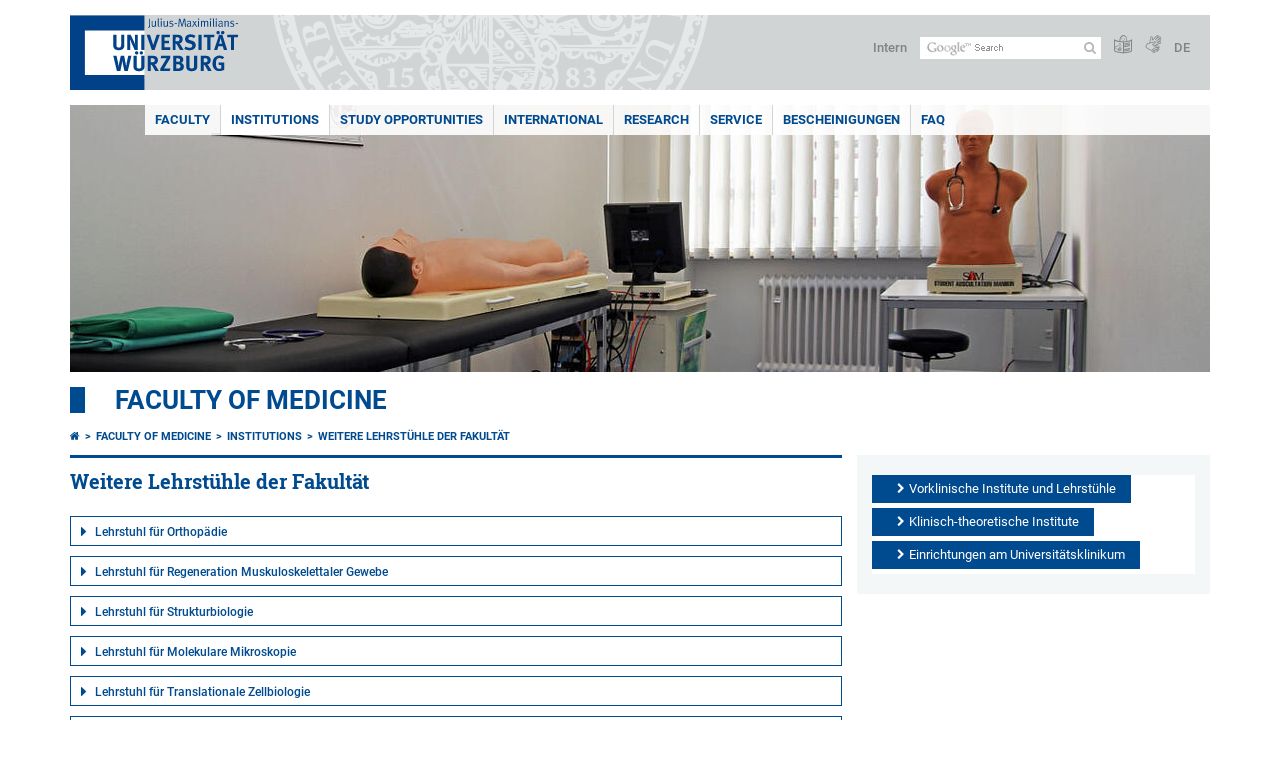

--- FILE ---
content_type: text/html; charset=utf-8
request_url: https://www.med.uni-wuerzburg.de/en/einrichtungen/weitere-lehrstuehle-der-fakultaet/
body_size: 13276
content:
<!DOCTYPE html>
<html dir="ltr" lang="en">
<head>

<meta charset="utf-8">
<!-- 
	This website is powered by TYPO3 - inspiring people to share!
	TYPO3 is a free open source Content Management Framework initially created by Kasper Skaarhoj and licensed under GNU/GPL.
	TYPO3 is copyright 1998-2026 of Kasper Skaarhoj. Extensions are copyright of their respective owners.
	Information and contribution at https://typo3.org/
-->



<title>Weitere Lehrstühle der Fakultät - Faculty of Medicine</title>
<meta http-equiv="x-ua-compatible" content="IE=edge" />
<meta name="generator" content="TYPO3 CMS" />
<meta name="viewport" content="width=device-width, initial-scale=1.0" />
<meta name="twitter:card" content="summary" />
<meta name="date" content="2025-07-28" />


<link rel="stylesheet" href="/typo3temp/assets/compressed/merged-4b37a4b28e2011f9d17d18f413625de8-a90861707536465aaacbf512ee3ae60e.css.gzip?1765952950" media="all">
<link rel="stylesheet" href="/typo3temp/assets/compressed/merged-bd468f30b20fb3c6f9b7630b03866698-2c918c4544e4cf419b5aec44df6138a5.css.gzip?1701247136" media="screen">
<link rel="stylesheet" href="/typo3temp/assets/compressed/merged-21d7f4fc9e3c117c006b7a474b70d346-67702bc64d7a3ad4028482a349dab7c5.css.gzip?1701247136" media="print">



<script src="/typo3temp/assets/compressed/merged-cbc3b9cee04d0b5ce1db5b83afe78ea0-0d2b905a0f6ee977d2e028a16261b062.js.gzip?1701247136"></script>


<link rel="apple-touch-icon" sizes="180x180" href="/typo3conf/ext/uw_sitepackage/Resources/Public/Images/Favicons/apple-touch-icon.png">
        <link rel="icon" type="image/png" sizes="32x32" href="/typo3conf/ext/uw_sitepackage/Resources/Public/Images/Favicons/favicon-32x32.png">
        <link rel="icon" type="image/png" sizes="16x16" href="/typo3conf/ext/uw_sitepackage/Resources/Public/Images/Favicons/favicon-16x16.png">
        <link rel="manifest" href="/typo3conf/ext/uw_sitepackage/Resources/Public/Images/Favicons/manifest.json">
        <link rel="mask-icon" href="/typo3conf/ext/uw_sitepackage/Resources/Public/Images/Favicons/safari-pinned-tab.svg" color="#2b5797">
        <meta name="theme-color" content="#ffffff"><link rel="alternate" type="application/rss+xml" title="RSS-Feed Universität Würzburg: Neuigkeiten" href="https://www.uni-wuerzburg.de/index.php?id=1334&type=100" /><link rel="alternate" type="application/rss+xml" title="RSS-Feed Universität Würzburg: Aktuelle Veranstaltungen" href="https://www.uni-wuerzburg.de/index.php?id=197207&type=151" /><style>
    #mobile-mega-navigation {
        display: none;
    }

    #mobile-mega-navigation.mm-opened {
        display: inherit;
    }
</style>
<!-- Matomo Tracking -->
<script type="text/javascript">
    $.ajax({
        data: {
            "module": "API",
            "method": "UniWueTracking.getTrackingScript",
            "location": window.location.href
        },
        url: "https://webstats.uni-wuerzburg.de",
        dataType: "html",
        success: function(script) {
            $('body').append(script);
        } 
    });
</script>
<!-- End Matomo Tracking -->
<!-- Matomo Tag Manager -->
<script>
  var _mtm = window._mtm = window._mtm || [];
  _mtm.push({'mtm.startTime': (new Date().getTime()), 'event': 'mtm.Start'});
  (function() {
    var d=document, g=d.createElement('script'), s=d.getElementsByTagName('script')[0];
    g.async=true; g.src='https://webstats.uni-wuerzburg.de/js/container_81AEXS1l.js'; s.parentNode.insertBefore(g,s);
  })();
</script>
<!-- End Matomo Tag Manager -->
<link rel="canonical" href="https://www.med.uni-wuerzburg.de/en/einrichtungen/weitere-lehrstuehle-der-fakultaet/"/>
</head>
<body>
<nav role="presentation" aria-hidden="true" id="mobile-mega-navigation">
    <ul class="first-level"><li><a href="/en/faculty/" title="Faculty">Faculty</a><ul class="second-level"><li><a href="/en/faculty/organisation/" title="Organisation">Organisation</a><ul class="third-level"><li><a href="/en/faculty/organisation/faculty-board/" title="Faculty Board">Faculty Board</a></li><li><a href="/en/faculty/organisation/the-deans-office-faculty-of-medicine/" title="The Dean&#039;s Office, Faculty of Medicine">The Dean's Office, Faculty of Medicine</a></li><li><a href="/en/faculty/organisation/office-of-the-dean-of-studies/" title="Office of the Dean of Studies">Office of the Dean of Studies</a></li><li><a href="/en/faculty/organisation/offices-and-committees/" title="Offices and Committees">Offices and Committees</a><ul class="fourth-level"><li><a href="/en/faculty/organisation/offices-and-committees/faculty-council/" title="Faculty Council">Faculty Council</a></li><li><a href="/en/faculty/organisation/offices-and-committees/commissions/" title="Commissions">Commissions</a></li><li><a href="/en/fakultaet/organisation/aemter-und-gremien/studiengangsverantwortliche/" title="Studiengangsverantwortliche">Studiengangsverantwortliche</a></li><li><a href="/en/faculty/organisation/offices-and-committees/delegates/" title="Delegates">Delegates</a></li></ul></li></ul></li><li><a href="/en/fakultaet/promotion/" title="Promotion">Promotion</a><ul class="third-level"><li><a href="/en/fakultaet/promotion/formulare/" title="Formulare">Formulare</a></li><li><a href="/en/fakultaet/promotion/informationen-zur-ausschreibung-einer-promotionsarbeit/" title="Informationen zur Ausschreibung einer Promotionsarbeit">Informationen zur Ausschreibung einer Promotionsarbeit</a></li><li><a href="/en/fakultaet/promotion/aktuelle-ausschreibungen-promotionsarbeiten/" title="Aktuelle Ausschreibungen Promotionsarbeiten">Aktuelle Ausschreibungen Promotionsarbeiten</a></li></ul></li><li><a href="/en/fakultaet/berufungsverfahren/" title="Berufungsverfahren">Berufungsverfahren</a></li><li><a href="/en/fakultaet/habilitationen-apl-professuren/" title="Habilitationen, apl.-Professuren">Habilitationen, apl.-Professuren</a></li><li><a href="/en/fakultaet/seniorprofessuren/" title="Seniorprofessuren">Seniorprofessuren</a></li><li><a href="/en/faculty/careers/" title="Careers">Careers</a><ul class="third-level"><li><a href="/en/fakultaet/karriere/mentoring-med/" title="MENTORING med">MENTORING med</a><ul class="fourth-level"><li><a href="/en/fakultaet/karriere/mentoring-med/mentoring-med-one-to-one/" title="MENTORING med ONE to ONE">MENTORING med ONE to ONE</a></li><li><a href="/en/fakultaet/karriere/mentoring-med/steuerungsgruppe-mentoring/" title="Steuerungsgruppe MENTORING">Steuerungsgruppe MENTORING</a></li><li><a href="/en/fakultaet/karriere/mentoring-med/projektverantwortung/" title="Projektverantwortung">Projektverantwortung</a></li><li><a href="/en/fakultaet/karriere/mentoring-med/kooperationen/" title="Kooperationen">Kooperationen</a></li><li><a href="/en/fakultaet/karriere/mentoring-med/aktuelles/" title="Aktuelles">Aktuelles</a></li><li><a href="/en/fakultaet/karriere/mentoring-med/habilitationsprogramm/" title="Habilitationsprogramm">Habilitationsprogramm</a></li><li><a href="/en/fakultaet/karriere/mentoring-med/auszeichnungen/" title="Auszeichnungen">Auszeichnungen</a></li></ul></li></ul></li><li><a href="/en/kenntnispruefung/" title="Kenntnisprüfung">Kenntnisprüfung</a></li><li><a href="/en/faculty/prizes-and-honours/" title="Prizes and honours">Prizes and honours</a></li><li><a href="/en/faculty/history/" title="History">History</a></li></ul></li><li><a href="/en/institutions/" title="Institutions">Institutions</a><ul class="second-level"><li><a href="/en/einrichtungen/vorklinische-institute-und-lehrstuehle/" title="Vorklinische Institute und Lehrstühle">Vorklinische Institute und Lehrstühle</a></li><li><a href="/en/einrichtungen/klinisch-theoretische-institute/" title="Klinisch-theoretische Institute">Klinisch-theoretische Institute</a></li><li class="Selected"><a href="/en/einrichtungen/weitere-lehrstuehle-der-fakultaet/" title="Weitere Lehrstühle der Fakultät">Weitere Lehrstühle der Fakultät</a></li><li><a href="/en/einrichtungen/einrichtungen-am-universitaetsklinikum/" title="Einrichtungen am Universitätsklinikum">Einrichtungen am Universitätsklinikum</a></li></ul></li><li><a href="/en/study-opportunities/" title="Study Opportunities">Study Opportunities</a><ul class="second-level"><li><a href="/en/studium/zentrum-fuer-studiengangsmanagement-und-entwicklung-zsme/" title="Zentrum für Studiengangsmanagement und -entwicklung (ZSME)">Zentrum für Studiengangsmanagement und -entwicklung (ZSME)</a></li><li><a href="/en/studium/leitbild-lehre-der-medizinischen-fakultaet-wuerzburg/" title="Leitbild Lehre der Medizinischen Fakultät Würzburg">Leitbild Lehre</a></li><li><a href="/en/study-opportunities/news/" title="News">News</a></li><li><a href="/en/study-opportunities/human-medicine/" title="Human Medicine">Human Medicine</a><ul class="third-level"><li><a href="/en/studium/humanmedizin/nachruf/" title="Nachruf">Nachruf</a></li><li><a href="/en/studium/humanmedizin/studienzugang/" title="Studienzugang">Studienzugang</a></li><li><a href="/en/studium/humanmedizin/ihr-studienstart/" title="Ihr Studienstart">Ihr Studienstart</a><ul class="fourth-level"><li><a href="/en/studium/humanmedizin/ihr-studienstart/schnupperstudium/" title="Schnupperstudium">Schnupperstudium</a></li></ul></li><li><a href="/en/studium/humanmedizin/vorklinischer-abschnitt/" title="Vorklinischer Abschnitt">Vorklinischer Abschnitt</a></li><li><a href="/en/studium/humanmedizin/klinischer-abschnitt/" title="Klinischer Abschnitt">Klinischer Abschnitt</a></li><li><a href="/en/studium/humanmedizin/kursanmeldungen/" title="Kursanmeldungen">Kursanmeldungen</a><ul class="fourth-level"><li><a href="/en/studium/humanmedizin/kursanmeldungen/1-4-semester/" title="1. - 4. Semester">1. - 4. Semester</a></li><li><a href="/en/studium/humanmedizin/kursanmeldungen/5-9-semester/" title="5. - 9. Semester">5. - 9. Semester</a></li><li><a href="/en/studium/humanmedizin/kursanmeldungen/blockpraktikum-10-semester/" title="Blockpraktikum 10. Semester">Blockpraktikum 10. Semester</a></li></ul></li><li><a href="/en/studium/humanmedizin/praktisches-jahr/" title="Praktisches Jahr">Praktisches Jahr</a><ul class="fourth-level"><li><a href="/en/studium/humanmedizin/praktisches-jahr/unsere-lehrkrankenhaeuser/" title="Unsere Lehrkrankenhäuser">Unsere Lehrkrankenhäuser</a></li></ul></li><li><a href="/en/studium/humanmedizin/longitudinale-module/" title="Longitudinale Module">Longitudinale Module</a></li><li><a href="/en/studium/humanmedizin/elearning/" title="eLearning">eLearning</a><ul class="fourth-level"><li><a href="/en/studium/humanmedizin/elearning/vhb-kurse/" title="vhb-Kurse">vhb-Kurse</a></li></ul></li><li><a href="/en/studium/humanmedizin/verordnungen/" title="Verordnungen">Verordnungen</a></li><li><a href="/en/studium/humanmedizin/lehrkoordinatoren/" title="Lehrkoordinatoren">Lehrkoordinatoren</a></li><li><a href="/en/studium/humanmedizin/beratung/" title="Beratung">Beratung</a><ul class="fourth-level"><li><a href="/en/studium/humanmedizin/beratung/anlaufstellen-sexuelle-belaestigung/" title="Anlaufstellen sexuelle Belästigung">Anlaufstellen sexuelle Belästigung</a></li></ul></li><li><a href="/en/studium/humanmedizin/nach-dem-studium/" title="Nach dem Studium">Nach dem Studium</a></li></ul></li><li><a href="/en/studium/zahnmedizin/" title="Zahnmedizin">Zahnmedizin</a><ul class="third-level"><li><a href="/en/studium/zahnmedizin/struktur/" title="Struktur">Struktur</a><ul class="fourth-level"><li><a href="/en/studium/zahnmedizin/struktur/kontakt/" title="Kontakt">Kontakt</a></li><li><a href="/en/studium/zahnmedizin/struktur/einrichtungen/" title="Einrichtungen">Einrichtungen</a></li><li><a href="/en/studium/zahnmedizin/struktur/gremien/" title="Gremien">Gremien</a></li><li><a href="/en/studium/zahnmedizin/struktur/patienteninformation/" title="Patienteninformation">Patienteninformation</a></li></ul></li><li><a href="/en/studium/zahnmedizin/studium/" title="Studium">Studium</a><ul class="fourth-level"><li><a href="/en/studium/zahnmedizin/studium/studienzugang/" title="Studienzugang">Studienzugang</a></li><li><a href="/en/studium/zahnmedizin/studium/programm/" title="Programm">Programm</a></li><li><a href="/en/studium/zahnmedizin/studium/organisation/" title="Organisation">Organisation</a></li><li><a href="/en/studium/zahnmedizin/studium/beratung/" title="Beratung">Beratung</a></li></ul></li><li><a href="/en/studium/zahnmedizin/forschung/" title="Forschung">Forschung</a></li></ul></li><li><a href="/en/studium/hebammenwissenschaft/" title="Hebammenwissenschaft">Hebammenwissenschaft</a><ul class="third-level"><li><a href="/en/studium/hebammenwissenschaft/zukunft-hebamme/" title="Zukunft Hebamme">Zukunft Hebamme</a></li><li><a href="/en/studium/hebammenwissenschaft/der-weg-zum-studium/" title="Der Weg zum Studium">Der Weg zum Studium</a></li><li><a href="/en/studium/hebammenwissenschaft/das-studium/" title="Das Studium">Das Studium</a></li><li><a href="/en/studium/hebammenwissenschaft/qualifikationsziele/" title="Qualifikationsziele">Qualifikationsziele</a></li><li><a href="/en/studium/hebammenwissenschaft/kontakte/" title="Kontakte">Kontakte</a></li><li><a href="/en/studium/hebammenwissenschaft/events-news/" title="Events &amp; News">Events & News</a></li><li><a href="/en/studium/hebammenwissenschaft/2-bayerischer-kongress-der-hebammenwissenschaft/" title="2. Bayerischer Kongress der Hebammenwissenschaft">2. Bayerischer Kongress der Hebammenwissenschaft</a></li><li><a href="/en/studium/hebammenwissenschaft/forschung/" title="Forschung am Lehrstuhl für Maternale Gesundheit und Hebammenwissenschaft sowie der Frauenklinik / Kinderklinik am Universitätsklinikum Würzburg">Forschung am Lehrstuhl für Maternale Gesundheit und Hebammenwissenschaft sowie der Frauenklinik / Kinderklinik am Universitätsklinikum Würzburg</a></li></ul></li><li><a href="/en/pflegewissenschaft/" title="Pflegewissenschaft">Pflegewissenschaft</a></li><li><a href="https://www.uni-wuerzburg.de/rvz/rudolf-virchow-zentrum/nachwuchsfoerderung/studiengang-biomedizin/" title="Biomedizin">Biomedizin</a></li><li><a href="/en/studium/abschlussfeier-der-medizinischen-fakultaet/" title="Abschlussfeier der Medizinischen Fakultät">Abschlussfeier der Medizinischen Fakultät</a></li><li><a href="/en/studium/begleit-und-masterstudiengaenge/" title="Begleit- und Masterstudiengänge">Begleit- und Masterstudiengänge</a><ul class="third-level"><li><a href="/en/studium/begleit-und-masterstudiengaenge/klinische-forschung-und-epidemologie/" title="Klinische Forschung und Epidemologie">Klinische Forschung und Epidemologie</a></li><li><a href="/en/translneurosci/" title="Master Translational Neuroscience">Master Translational Neuroscience</a></li><li><a href="https://www.biozentrum.uni-wuerzburg.de/en/msc-biochemistry/" title="M.Sc Biochemie - Schwerpunkt &quot;Molecular Oncology&quot;">M.Sc Biochemie - Schwerpunkt "Molecular Oncology"</a></li></ul></li><li><a href="/en/studium/tmed/" title="Translational Medicine">Translational Medicine</a><ul class="third-level"><li><a href="/en/studium/tmed/studium/" title="Studium">Studium</a></li><li><a href="/en/studium/tmed/bewerbung/" title="Bewerbung">Bewerbung</a></li><li><a href="/en/studium/tmed/lehrveranstaltungen/" title="Lehrveranstaltungen">Lehrveranstaltungen</a></li><li><a href="/en/studium/tmed/winter-schools/" title="Winter Schools">Winter Schools</a></li><li><a href="/en/studium/tmed/team-und-gremien/" title="Team und Gremien">Team und Gremien</a></li></ul></li><li><a href="/en/studium/antraege-an-pruefungsausschuss/" title="Anträge an Prüfungsausschuss">Anträge an Prüfungsausschuss</a></li><li><a href="/en/studium/sp-programm/" title="Simulationspersonen- und Schauspielpatient:innen-Programm">Simulationspersonen- und Schauspielpatient:innen-Programm</a><ul class="third-level"><li><a href="/en/studium/sp-programm/einsatz-von-sps-im-studium/" title="Einsatz von SPs im Studium">Einsatz von SPs im Studium</a></li><li><a href="/en/studium/sp-programm/koordination-des-programms/" title="Koordination des Programms">Koordination des Programms</a></li><li><a href="/en/studium/sp-programm/kooperationen-und-aktivitaeten/" title="Kooperationen und Aktivitäten">Kooperationen und Aktivitäten</a></li><li><a href="/en/studium/sp-programm/wissenswertes/" title="Wissenswertes">Wissenswertes</a></li><li><a href="/en/studium/sp-programm/kontakt/" title="Kontakt">Kontakt</a></li></ul></li><li><a href="/en/studium/mentoren-und-tutorenprogramme/" title="Mentoren- und Tutorenprogramme">Mentoren- und Tutorenprogramme</a><ul class="third-level"><li><a href="/en/studium/mentoren-und-tutorenprogramme/mentoring-med-5plus1/" title="Mentoring MED 5Plus1">Mentoring MED 5Plus1</a></li></ul></li><li><a href="/en/studium/lehrevaluation/" title="Lehrevaluation">Lehrevaluation</a></li><li><a href="/en/studium/sonderlehrpreise-fuer-online-lehre/" title="Sonderlehrpreise für Online-Lehre">Sonderlehrpreise für Online-Lehre</a></li><li><a href="/en/studium/faculty-development-programm-lehre/" title="Faculty Development Programm Lehre">Faculty Development Programm Lehre</a></li><li><a href="/en/studium/zielkompetenzen/" title="Zielkompetenzen">Zielkompetenzen</a></li><li><a href="/en/studium/humanmedizin/beratung/anlaufstellen-sexuelle-belaestigung/" title="Anlaufstelle sexuelle Beleästigung">Anlaufstelle sexuelle Beleästigung</a></li></ul></li><li><a href="/en/international/" title="International">International</a><ul class="second-level"><li><a href="/en/international/contact/" title="Contact">Contact</a></li><li><a href="/en/international/latest-news/" title="Latest news">Latest news</a></li><li><a href="/en/international/erasmus-partner-universities-of-the-faculty/" title="ERASMUS partner universities of the Faculty">ERASMUS partner universities of the Faculty</a></li><li><a href="/en/international/partner-universities-of-the-faculty/" title="Partner universities of the Faculty">Partner universities of the Faculty</a><ul class="third-level"><li><a href="/en/international/partner-universities-of-the-faculty/brazil/" title="Brazil">Brazil</a></li><li><a href="/en/international/partner-universities-of-the-faculty/china/" title="China">China</a></li><li><a href="/en/international/partner-universities-of-the-faculty/israel/" title="Israel">Israel</a></li><li><a href="/en/international/partneruniversitaeten-der-fakultaet/tansania/" title="Tansania">Tansania</a></li></ul></li><li><a href="/en/international/partner-universities-of-the-jmu/" title="Partner universities of the JMU">Partner universities of the JMU</a></li><li><a href="/en/international/studying-abroad/" title="Studying abroad">Studying abroad</a><ul class="third-level"><li><a href="/en/international/studienaufenthalt-im-ausland/erasmus-international-lecture-series/" title="Erasmus International Lecture Series">Erasmus International Lecture Series</a></li><li><a href="/en/international/studienaufenthalt-im-ausland/vorueberlegungen-und-erste-schritte/" title="Vorüberlegungen und erste Schritte">Vorüberlegungen und erste Schritte</a></li><li><a href="/en/international/studienaufenthalt-im-ausland/sprachliche-voraussetzungen-und-sprachliche-vorbereitung/" title="Sprachliche Voraussetzungen und sprachliche Vorbereitung">Sprachliche Voraussetzungen und sprachliche Vorbereitung</a></li><li><a href="/en/international/studienaufenthalt-im-ausland/erasmus-bewerbung-und-bedingungen/" title="Erasmus-Bewerbung und Bedingungen">Erasmus-Bewerbung und Bedingungen</a></li><li><a href="/en/international/studienaufenthalt-im-ausland/vorbereitung-des-auslandsaufenthaltes/" title="Vorbereitung des Auslandsaufenthaltes">Vorbereitung des Auslandsaufenthaltes</a></li><li><a href="/en/international/studienaufenthalt-im-ausland/weitere-foerdermoeglichkeiten/" title="Weitere Fördermöglichkeiten">Weitere Fördermöglichkeiten</a></li></ul></li><li><a href="/en/international/studying-in-wuerzburg/" title="Studying in Würzburg">Studying in Würzburg</a></li><li><a href="/en/international/praktikum-im-ausland/" title="Praktikum im Ausland">Praktikum im Ausland</a><ul class="third-level"><li><a href="/en/international/praktikum-im-ausland/informationen-und-links/" title="Informationen und Links">Informationen und Links</a></li><li><a href="/en/international/praktikum-im-ausland/erfahrungsberichte-praktikum/" title="Erfahrungsberichte Praktikum">Erfahrungsberichte Praktikum</a></li></ul></li><li><a href="/en/international/practical-training-and-placements-in-wuerzburg/" title="Practical training and placements in Würzburg">Practical training and placements in Würzburg</a></li><li><a href="/en/international/forschung/" title="Forschung">Forschung</a><ul class="third-level"><li><a href="/en/international/forschung/urop-undergraduate-research-opportunities-programme-in-wuerzburg/" title="UROP - Undergraduate Research Opportunities Programme in Wuerzburg">UROP - Undergraduate Research Opportunities Programme in Wuerzburg</a></li></ul></li><li><a href="/en/international/service/" title="Service">Service</a></li></ul></li><li><a href="/en/research/" title="Research">Research</a><ul class="second-level"><li><a href="/en/forschung/forschungszentren/" title="Forschungszentren">Forschungszentren</a></li><li><a href="/en/forschung/forschungsinfrastruktur/" title="Forschungsinfrastruktur">Forschungsinfrastruktur</a></li><li><a href="/en/forschung/sonderforschungsbereiche/" title="Sonderforschungsbereiche">Sonderforschungsbereiche</a></li><li><a href="https://www.med.uni-wuerzburg.de/izkf/forschungsfoerderung/" title="Intramurale Forschungsförderung">Intramurale Forschungsförderung</a></li><li><a href="/en/forschung/forschungsberichte/" title="Forschungsberichte">Forschungsberichte</a></li><li><a href="/en/forschung/verbundprojekte/" title="Verbundprojekte">Verbundprojekte</a></li></ul></li><li><a href="/en/service/" title="Service">Service</a><ul class="second-level"><li><a href="/en/kenntnispruefung/" title="Kenntnisprüfung">Kenntnisprüfung</a></li><li><a href="/en/studium/humanmedizin/elearning/" title="E-Learning">E-Learning</a></li><li><a href="/en/service/jobs-fuer-studierende/" title="Jobs für Studierende">Jobs für Studierende</a></li><li><a href="/en/service/stellenausschreibungen/" title="Stellenausschreibungen">Stellenausschreibungen</a></li><li><a href="/en/service/stipendien/" title="Stipendien">Stipendien</a></li><li><a href="/en/service/it-bereichsmanager/" title="IT-Bereichsmanager">IT-Bereichsmanager</a></li><li><a href="/en/service/beratungsangebote/" title="Beratungsangebote">Beratungsangebote</a></li><li><a href="/en/service/informationen-fuer-lehrende/" title="Informationen für Lehrende">Informationen für Lehrende</a><ul class="third-level"><li><a href="/en/service/informationen-fuer-lehrende/korrekturen-fuer-das-vorlesungsverzeichnis/" title="Korrekturen für das Vorlesungsverzeichnis">Korrekturen für das Vorlesungsverzeichnis</a></li></ul></li><li><a href="/en/service/ausschreibungen/" title="Ausschreibungen">Ausschreibungen</a></li></ul></li><li><a href="/en/bescheinigungen/" title="Bescheinigungen">Bescheinigungen</a></li><li><a href="/en/faq/" title="FAQ">FAQ</a></li></ul>
</nav>

<div class="mobile-mega-navigation__additional-data">
    <a href="#page-wrapper" id="close-mobile-navigation" title="Close navigation"></a>
    
  
    
      
        <a href="/einrichtungen/weitere-lehrstuehle-der-fakultaet/">Deutsch</a>
      
    
      
    
  

    <a href="https://www.uni-wuerzburg.de/en/sonstiges/login/" title="Intern">Intern</a>
    
        <a class="page-header__icon-link" title="Summary of the website in easy language" href="https://www.uni-wuerzburg.de/en/sonstiges/barrierefreiheit/leichte-sprache/">
  <span class="icon-easy-to-read"></span>
</a>

    
    
        <a class="page-header__icon-link" title="Summary of the website in sign language" href="https://www.uni-wuerzburg.de/en/sonstiges/barrierefreiheit/gebaerdenvideos/">
  <span class="icon-sign-language"></span>
</a>

    
    <div>
        <form action="/suche/" class="page-header__search-form" role="search">
    <input type="hidden" name="ie" value="utf-8" />
    <input type="hidden" name="as_sitesearch" value="www.med.uni-wuerzburg.de/"/>
    <div class="page-header__search-form-input">
        <input type="text" name="q" title="" class="page-header__search-input page-header__search-input-en" aria-label="Search on website with Google" />

        <!-- Some IE does not submit a form without a submit button -->
        <input type="submit" value="Submit search" style="text-indent:-9999px" class="page-header__search-form-submit"/>
    </div>
</form>

    </div>
</div>


        <header role="banner" class="page-header">
            <a href="#mobile-mega-navigation" id="open-mobile-navigation" title="Open or close navigation"><span></span><span></span><span></span></a>
            <div class="page-header__logo">
                <a class="page-header__logo-link" href="https://www.uni-wuerzburg.de/en/">
                    <img src="/typo3conf/ext/uw_sitepackage/Resources/Public/Images/uni-wuerzburg-logo.svg" alt="To startpage" class="page-header__logo-full ">

                </a>
            </div>
            
            <div class="page-header__menu">
                <ul>
                    <li><a href="https://www.uni-wuerzburg.de/en/sonstiges/login/" title="Intern">Intern</a></li>
                    <li>
                        <form action="/suche/" class="page-header__search-form" role="search">
    <input type="hidden" name="ie" value="utf-8" />
    <input type="hidden" name="as_sitesearch" value="www.med.uni-wuerzburg.de/"/>
    <div class="page-header__search-form-input">
        <input type="text" name="q" title="" class="page-header__search-input page-header__search-input-en" aria-label="Search on website with Google" />

        <!-- Some IE does not submit a form without a submit button -->
        <input type="submit" value="Submit search" style="text-indent:-9999px" class="page-header__search-form-submit"/>
    </div>
</form>

                    </li>
                    
                        <li>
                            <a class="page-header__icon-link" title="Summary of the website in easy language" href="https://www.uni-wuerzburg.de/en/sonstiges/barrierefreiheit/leichte-sprache/">
  <span class="icon-easy-to-read"></span>
</a>

                        </li>
                    
                    
                        <li>
                            <a class="page-header__icon-link" title="Summary of the website in sign language" href="https://www.uni-wuerzburg.de/en/sonstiges/barrierefreiheit/gebaerdenvideos/">
  <span class="icon-sign-language"></span>
</a>

                        </li>
                    
                    <li>
                        
  
    
      
        <a href="/einrichtungen/weitere-lehrstuehle-der-fakultaet/">DE</a>
      
    
      
    
  

                    </li>
                </ul>
            </div>
        </header>
    

<div id="page-wrapper" data-label-next="Next slide" data-label-prev="Previous slide">
    <div class="hero-element">
    <nav role="navigation" class="mega-navigation simple"><ul class="mega-navigation__menu-level1"><li class="mega-navigation__link-level1 has-sub" aria-haspopup="true" aria-expanded="false"><a href="/en/faculty/" title="Faculty" class="level1">Faculty</a><div class="mega-navigation__submenu-container"><div class="col"><ul><li class="mega-navigation__link-level2"><a href="/en/faculty/organisation/" title="Organisation">Organisation</a></li><li class="mega-navigation__link-level2"><a href="/en/fakultaet/promotion/" title="Promotion">Promotion</a></li><li class="mega-navigation__link-level2"><a href="/en/fakultaet/berufungsverfahren/" title="Berufungsverfahren">Berufungsverfahren</a></li><li class="mega-navigation__link-level2"><a href="/en/fakultaet/habilitationen-apl-professuren/" title="Habilitationen, apl.-Professuren">Habilitationen, apl.-Professuren</a></li><li class="mega-navigation__link-level2"><a href="/en/fakultaet/seniorprofessuren/" title="Seniorprofessuren">Seniorprofessuren</a></li><li class="mega-navigation__link-level2"><a href="/en/faculty/careers/" title="Careers">Careers</a></li><li class="mega-navigation__link-level2"><a href="/en/kenntnispruefung/" title="Kenntnisprüfung">Kenntnisprüfung</a></li><li class="mega-navigation__link-level2"><a href="/en/faculty/prizes-and-honours/" title="Prizes and honours">Prizes and honours</a></li><li class="mega-navigation__link-level2"><a href="/en/faculty/history/" title="History">History</a></li></ul></div></div></li><li class="mega-navigation__link-level1 active"><a href="/en/institutions/" title="Institutions">Institutions</a><div class="mega-navigation__submenu-container"><div class="col"><ul><li class="mega-navigation__link-level2"><a href="/en/einrichtungen/vorklinische-institute-und-lehrstuehle/" title="Vorklinische Institute und Lehrstühle">Vorklinische Institute und Lehrstühle</a></li><li class="mega-navigation__link-level2"><a href="/en/einrichtungen/klinisch-theoretische-institute/" title="Klinisch-theoretische Institute">Klinisch-theoretische Institute</a></li><li class="mega-navigation__link-level2"><a href="/en/einrichtungen/weitere-lehrstuehle-der-fakultaet/" title="Weitere Lehrstühle der Fakultät">Weitere Lehrstühle der Fakultät</a></li><li class="mega-navigation__link-level2"><a href="/en/einrichtungen/einrichtungen-am-universitaetsklinikum/" title="Einrichtungen am Universitätsklinikum">Einrichtungen am Universitätsklinikum</a></li></ul></div></div></li><li class="mega-navigation__link-level1 has-sub" aria-haspopup="true" aria-expanded="false"><a href="/en/study-opportunities/" title="Study Opportunities" class="level1">Study Opportunities</a><div class="mega-navigation__submenu-container"><div class="col"><ul><li class="mega-navigation__link-level2"><a href="/en/studium/zentrum-fuer-studiengangsmanagement-und-entwicklung-zsme/" title="Zentrum für Studiengangsmanagement und -entwicklung (ZSME)">Zentrum für Studiengangsmanagement und -entwicklung (ZSME)</a></li><li class="mega-navigation__link-level2"><a href="/en/studium/leitbild-lehre-der-medizinischen-fakultaet-wuerzburg/" title="Leitbild Lehre der Medizinischen Fakultät Würzburg">Leitbild Lehre</a></li><li class="mega-navigation__link-level2"><a href="/en/study-opportunities/news/" title="News">News</a></li><li class="mega-navigation__link-level2"><a href="/en/study-opportunities/human-medicine/" title="Human Medicine">Human Medicine</a></li><li class="mega-navigation__link-level2"><a href="/en/studium/zahnmedizin/" title="Zahnmedizin">Zahnmedizin</a></li><li class="mega-navigation__link-level2"><a href="/en/studium/hebammenwissenschaft/" title="Hebammenwissenschaft">Hebammenwissenschaft</a></li><li class="mega-navigation__link-level2"><a href="/en/pflegewissenschaft/" title="Pflegewissenschaft">Pflegewissenschaft</a></li><li class="mega-navigation__link-level2"><a href="https://www.uni-wuerzburg.de/rvz/rudolf-virchow-zentrum/nachwuchsfoerderung/studiengang-biomedizin/" title="Biomedizin">Biomedizin</a></li><li class="mega-navigation__link-level2"><a href="/en/studium/abschlussfeier-der-medizinischen-fakultaet/" title="Abschlussfeier der Medizinischen Fakultät">Abschlussfeier der Medizinischen Fakultät</a></li><li class="mega-navigation__link-level2"><a href="/en/studium/begleit-und-masterstudiengaenge/" title="Begleit- und Masterstudiengänge">Begleit- und Masterstudiengänge</a></li><li class="mega-navigation__link-level2"><a href="/en/studium/tmed/" title="Translational Medicine">Translational Medicine</a></li><li class="mega-navigation__link-level2"><a href="/en/studium/antraege-an-pruefungsausschuss/" title="Anträge an Prüfungsausschuss">Anträge an Prüfungsausschuss</a></li><li class="mega-navigation__link-level2"><a href="/en/studium/sp-programm/" title="Simulationspersonen- und Schauspielpatient:innen-Programm">Simulationspersonen- und Schauspielpatient:innen-Programm</a></li><li class="mega-navigation__link-level2"><a href="/en/studium/mentoren-und-tutorenprogramme/" title="Mentoren- und Tutorenprogramme">Mentoren- und Tutorenprogramme</a></li><li class="mega-navigation__link-level2"><a href="/en/studium/lehrevaluation/" title="Lehrevaluation">Lehrevaluation</a></li><li class="mega-navigation__link-level2"><a href="/en/studium/sonderlehrpreise-fuer-online-lehre/" title="Sonderlehrpreise für Online-Lehre">Sonderlehrpreise für Online-Lehre</a></li><li class="mega-navigation__link-level2"><a href="/en/studium/faculty-development-programm-lehre/" title="Faculty Development Programm Lehre">Faculty Development Programm Lehre</a></li><li class="mega-navigation__link-level2"><a href="/en/studium/zielkompetenzen/" title="Zielkompetenzen">Zielkompetenzen</a></li><li class="mega-navigation__link-level2"><a href="/en/studium/humanmedizin/beratung/anlaufstellen-sexuelle-belaestigung/" title="Anlaufstelle sexuelle Beleästigung">Anlaufstelle sexuelle Beleästigung</a></li></ul></div></div></li><li class="mega-navigation__link-level1 has-sub" aria-haspopup="true" aria-expanded="false"><a href="/en/international/" title="International" class="level1">International</a><div class="mega-navigation__submenu-container"><div class="col"><ul><li class="mega-navigation__link-level2"><a href="/en/international/contact/" title="Contact">Contact</a></li><li class="mega-navigation__link-level2"><a href="/en/international/latest-news/" title="Latest news">Latest news</a></li><li class="mega-navigation__link-level2"><a href="/en/international/erasmus-partner-universities-of-the-faculty/" title="ERASMUS partner universities of the Faculty">ERASMUS partner universities of the Faculty</a></li><li class="mega-navigation__link-level2"><a href="/en/international/partner-universities-of-the-faculty/" title="Partner universities of the Faculty">Partner universities of the Faculty</a></li><li class="mega-navigation__link-level2"><a href="/en/international/partner-universities-of-the-jmu/" title="Partner universities of the JMU">Partner universities of the JMU</a></li><li class="mega-navigation__link-level2"><a href="/en/international/studying-abroad/" title="Studying abroad">Studying abroad</a></li><li class="mega-navigation__link-level2"><a href="/en/international/studying-in-wuerzburg/" title="Studying in Würzburg">Studying in Würzburg</a></li><li class="mega-navigation__link-level2"><a href="/en/international/praktikum-im-ausland/" title="Praktikum im Ausland">Praktikum im Ausland</a></li><li class="mega-navigation__link-level2"><a href="/en/international/practical-training-and-placements-in-wuerzburg/" title="Practical training and placements in Würzburg">Practical training and placements in Würzburg</a></li><li class="mega-navigation__link-level2"><a href="/en/international/forschung/" title="Forschung">Forschung</a></li><li class="mega-navigation__link-level2"><a href="/en/international/service/" title="Service">Service</a></li></ul></div></div></li><li class="mega-navigation__link-level1 has-sub" aria-haspopup="true" aria-expanded="false"><a href="/en/research/" title="Research" class="level1">Research</a><div class="mega-navigation__submenu-container"><div class="col"><ul><li class="mega-navigation__link-level2"><a href="/en/forschung/forschungszentren/" title="Forschungszentren">Forschungszentren</a></li><li class="mega-navigation__link-level2"><a href="/en/forschung/forschungsinfrastruktur/" title="Forschungsinfrastruktur">Forschungsinfrastruktur</a></li><li class="mega-navigation__link-level2"><a href="/en/forschung/sonderforschungsbereiche/" title="Sonderforschungsbereiche">Sonderforschungsbereiche</a></li><li class="mega-navigation__link-level2"><a href="https://www.med.uni-wuerzburg.de/izkf/forschungsfoerderung/" title="Intramurale Forschungsförderung">Intramurale Forschungsförderung</a></li><li class="mega-navigation__link-level2"><a href="/en/forschung/forschungsberichte/" title="Forschungsberichte">Forschungsberichte</a></li><li class="mega-navigation__link-level2"><a href="/en/forschung/verbundprojekte/" title="Verbundprojekte">Verbundprojekte</a></li></ul></div></div></li><li class="mega-navigation__link-level1 has-sub" aria-haspopup="true" aria-expanded="false"><a href="/en/service/" title="Service" class="level1">Service</a><div class="mega-navigation__submenu-container"><div class="col"><ul><li class="mega-navigation__link-level2"><a href="/en/kenntnispruefung/" title="Kenntnisprüfung">Kenntnisprüfung</a></li><li class="mega-navigation__link-level2"><a href="/en/studium/humanmedizin/elearning/" title="E-Learning">E-Learning</a></li><li class="mega-navigation__link-level2"><a href="/en/service/jobs-fuer-studierende/" title="Jobs für Studierende">Jobs für Studierende</a></li><li class="mega-navigation__link-level2"><a href="/en/service/stellenausschreibungen/" title="Stellenausschreibungen">Stellenausschreibungen</a></li><li class="mega-navigation__link-level2"><a href="/en/service/stipendien/" title="Stipendien">Stipendien</a></li><li class="mega-navigation__link-level2"><a href="/en/service/it-bereichsmanager/" title="IT-Bereichsmanager">IT-Bereichsmanager</a></li><li class="mega-navigation__link-level2"><a href="/en/service/beratungsangebote/" title="Beratungsangebote">Beratungsangebote</a></li><li class="mega-navigation__link-level2"><a href="/en/service/informationen-fuer-lehrende/" title="Informationen für Lehrende">Informationen für Lehrende</a></li><li class="mega-navigation__link-level2"><a href="/en/service/ausschreibungen/" title="Ausschreibungen">Ausschreibungen</a></li></ul></div></div></li><li class="mega-navigation__link-level1"><a href="/en/bescheinigungen/" title="Bescheinigungen">Bescheinigungen</a></li><li class="mega-navigation__link-level1"><a href="/en/faq/" title="FAQ">FAQ</a></li></ul></nav>
    <div class="hero-element__slider m_default-layout">
        <ul class="hero-element__slider-list"><li class="hero-element__slider-item"><img src="/fileadmin/_processed_/0/8/csm_Herz_Lunge_Startseite_4e25fafc2e.jpg" width="1140" height="267"  class="hero-element__slider-image" data-title="" data-description="" data-imageuid="589270" data-copyright="&quot;&quot;" data-link=""  alt="" ></li></ul>
        <div class="element__slider-controls hidden">
  <button type="button" class="element__slider-startstop" data-stopped="0" data-start="Start animation" data-stop="Stop animation">
    Stop animation
  </button>
</div>
    </div>
</div>
    
    <div class="section-header">
        
                <a href="/en/">Faculty of Medicine</a>
            
    </div>

    
        <div class="content no-padding-lr">
            <div class="default-layout">
                <main class="main-content without-left-menu" role="main">
                    <nav aria-label="Parent pages"><ul class="breadcrumb"><li class="breadcrumb__item"><a class="breadcrumb__link" title="Home" href="https://www.uni-wuerzburg.de/en/"><span class="icon-home"></span></a></li><li class="breadcrumb__item"><a href="/en/" title="Faculty of Medicine" class="breadcrumb__link">Faculty of Medicine </a></li><li class="breadcrumb__item"><a href="/en/institutions/" title="Institutions" class="breadcrumb__link">Institutions </a></li><li class="breadcrumb__item"><a href="/en/einrichtungen/weitere-lehrstuehle-der-fakultaet/" title="Weitere Lehrstühle der Fakultät" class="breadcrumb__link" aria-current="page">Weitere Lehrstühle der Fakultät </a></li></ul></nav>
                    
                    
  <header>
      
          <h1>Weitere Lehrstühle der Fakultät</h1>
        
  </header>

                    

<div class="accordions js-accordions style-white" data-openfirstitem="0">
    

    
        
	

			<div id="c718618" class="frame frame-default frame-type-header frame-layout-0">
				
				
					



				
				
					

	
		<header>
			

	
			<h3 class="accordion__header">
				<button aria-expanded="false" id="a718618">
					Lehrstuhl für Orthopädie
				</button>
			</h3>
		



			



			



		</header>
	



				
				
				
					



				
				
					



				
			</div>

		


    
        
	

			<div id="c495176" class="frame frame-default frame-type-textpic frame-layout-0">
				
				
					



				
				

	


				

	
			<div class="ce-textpic ce-right ce-intext ce-nowrap">
  
    


	

			

			<div class="ce-gallery" data-ce-columns="1" data-ce-images="1">
				
				
					<div class="ce-row">
						
							
								<div class="ce-column">
									


		
<figure class="image">
	
			
					


    
  



<img data-imageuid="124858" data-copyright="&quot;&quot;" class="image-embed-item" alt="Prof. Dr. med. Maximilian Rudert" src="/fileadmin/_processed_/f/b/csm_Rudert_Maximilian_d23a768f52.jpg" width="109" height="150" />


				
		
	
</figure>


	


								</div>
							
						
					</div>
				
				
	</div>

		




  

  
      <div class="ce-bodytext">
        
          



        
        <div class="csc-textpic-text"><h4>Prof. Dr. med. Maximilian Rudert (Direktor)</h4>
<p class="bodytext">Orthopädische Klinik König-Ludwig-Haus<br> Brettreichstr. 11<br> 97074 Würzburg</p>
<p class="bodytext">Tel.: +49 931 803-1101<br> Fax: +49 931 803-1109<br> E-Mail: <a href="mailto:office.klh@mail.uni-wuerzburg.de" class="mail">office.klh@mail.uni-wuerzburg.de</a></p>
<h4>&nbsp;<a href="/en/orthopaedie/" class="internal-link-new-window">Lehrstuhl für Orthopädie</a><br> &nbsp;<a href="http://www.koenig-ludwig-haus.de/orthopaedie-wuerzburg/index.html" target="_blank" class="external-link-new-window" rel="noreferrer">König-Ludwig-Haus, Orthopädische Klinik</a></h4></div>
      </div>
    

  
</div>

		


				
					



				
				
					



				
			</div>

		


    
        
	

			<div id="c898467" class="frame frame-default frame-type-header frame-layout-0">
				
				
					



				
				
					

	
		<header>
			

	
			<h3 class="accordion__header">
				<button aria-expanded="false" id="a898467">
					Lehrstuhl für Regeneration Muskuloskelettaler Gewebe
				</button>
			</h3>
		



			



			



		</header>
	



				
				
				
					



				
				
					



				
			</div>

		


    
        
	

			<div id="c898468" class="frame frame-default frame-type-textpic frame-layout-0">
				
				
					



				
				

	


				

	
			<div class="ce-textpic ce-right ce-intext ce-nowrap">
  
    


	

			

			<div class="ce-gallery" data-ce-columns="1" data-ce-images="1">
				
				
					<div class="ce-row">
						
							
								<div class="ce-column">
									


		
<figure class="image">
	
			
					


    
  



<img data-imageuid="545033" data-copyright="null" class="image-embed-item" src="/fileadmin/_processed_/5/7/csm_Denitsa_1609c6cf9c_0b954e8be6.jpg" width="225" height="150" alt="" />


				
		
	
</figure>


	


								</div>
							
						
					</div>
				
				
	</div>

		




  

  
      <div class="ce-bodytext">
        
          



        
        <h4>Prof. Dr. Denitsa Docheva</h4>
<p class="bodytext">Orthopädische Klinik König-Ludwig-Haus<br> Brettreichstr. 11<br> 97074 Würzburg</p>
<p class="bodytext">Tel.: +49 931 803-0<br> E-Mail: <a href="mailto:d-docheva.klh@uni-wuerzburg.de" class="mail">d-docheva.klh@uni-wuerzburg.de</a></p>
<p class="bodytext"><a href="https://www.med.uni-wuerzburg.de/orthopaedie/bernhard-heine-centrum-fuer-bewegungsforschung/lehrstuhl-fuer-regeneration-muskuloskelettaler-gewebe/" target="_blank" class="external-link-new-window">Regeneration Muskuloskelettaler Gewebe</a></p>
      </div>
    

  
</div>

		


				
					



				
				
					



				
			</div>

		


    
        
	

			<div id="c719898" class="frame frame-default frame-type-header frame-layout-0">
				
				
					



				
				
					

	
		<header>
			

	
			<h3 class="accordion__header">
				<button aria-expanded="false" id="a719898">
					Lehrstuhl für Strukturbiologie
				</button>
			</h3>
		



			



			



		</header>
	



				
				
				
					



				
				
					



				
			</div>

		


    
        
	

			<div id="c719899" class="frame frame-default frame-type-textpic frame-layout-0">
				
				
					



				
				

	


				

	
			<div class="ce-textpic ce-right ce-intext ce-nowrap">
  
    


	

			

			<div class="ce-gallery" data-ce-columns="1" data-ce-images="1">
				
				
					<div class="ce-row">
						
							
								<div class="ce-column">
									


		
<figure class="image">
	
			
					


    
  



<img data-imageuid="285485" data-copyright="null" class="image-embed-item" alt="Prof. Dr. rer. nat. Caroline Kisker" src="/fileadmin/_processed_/3/1/csm_Caroline_Kisker_180533bcd8.jpg" width="111" height="150" />


				
		
	
</figure>


	


								</div>
							
						
					</div>
				
				
	</div>

		




  

  
      <div class="ce-bodytext">
        
          



        
        <h4>Prof. Dr. rer. nat. Caroline Kisker (Lehrstuhlinhaberin)</h4>
<p class="bodytext">Rudolf-Virchow-Zentrum<br> Josef-Schneider-Straße 2<br> 97080 Würzburg</p>
<p class="bodytext">Tel: +49 931 31-80380<br> Email: <a href="mailto:caroline.kisker@virchow.uni-wuerzburg.de" title="Opens window for sending email" class="mail">caroline.kisker@virchow.uni-wuerzburg.de</a></p>
<p class="bodytext"><a href="https://www.uni-wuerzburg.de/index.php?id=215660" target="_top" class="external-link-new-window">Lehrstuhl für Strukturbiologie</a></p>
<p class="bodytext">&nbsp;</p>
<p class="bodytext">&nbsp;</p>
      </div>
    

  
</div>

		


				
					



				
				
					



				
			</div>

		


    
        
	

			<div id="c765570" class="frame frame-default frame-type-header frame-layout-0">
				
				
					



				
				
					

	
		<header>
			

	
			<h3 class="accordion__header">
				<button aria-expanded="false" id="a765570">
					Lehrstuhl für Molekulare Mikroskopie
				</button>
			</h3>
		



			



			



		</header>
	



				
				
				
					



				
				
					



				
			</div>

		


    
        
	

			<div id="c765578" class="frame frame-default frame-type-textpic frame-layout-0">
				
				
					



				
				

	
		



	


				

	
			<div class="ce-textpic ce-right ce-intext">
  
    


	

			

			<div class="ce-gallery" data-ce-columns="1" data-ce-images="1">
				
				
					<div class="ce-row">
						
							
								<div class="ce-column">
									


		
<figure class="image">
	
			
					


    
  



<img data-imageuid="313883" data-copyright="null" class="image-embed-item" src="/fileadmin/_processed_/b/d/csm_Heinze_Foto_Portraet03_0046e64749.jpg" width="121" height="150" alt="" />


				
		
	
</figure>


	


								</div>
							
						
					</div>
				
				
	</div>

		




  

  
      <div class="ce-bodytext">
        
        <h5>Prof. Dr. rer. nat. Katrin Heinze (Lehrstuhlinhaberin)</h5>
<p class="bodytext">Rudolf‐Virchow‐Zentrum<br> Josef‐Schneider‐Str. 2<br> 97080 Würzburg</p>
<p class="bodytext">Tel: +49 931 31‐84214<br> Email: <a href="mailto:katrin.heinze@uni‐wuerzburg.de" class="mail">katrin.heinze@uni‐wuerzburg.de</a></p>
<p class="bodytext"><a href="https://www.uni-wuerzburg.de/rvz/forschungsgruppen/heinze-lab/" target="_blank" class="external-link-new-window">Lehrstuhl für Molekulare Mikroskopie</a><br> &nbsp;</p>
      </div>
    

  
</div>

		


				
					



				
				
					



				
			</div>

		


    
        
	

			<div id="c1014952" class="frame frame-default frame-type-header frame-layout-0">
				
				
					



				
				
					

	
		<header>
			

	
			<h3 class="accordion__header">
				<button aria-expanded="false" id="a1014952">
					Lehrstuhl für Translationale Zellbiologie
				</button>
			</h3>
		



			



			



		</header>
	



				
				
				
					



				
				
					



				
			</div>

		


    
        
	

			<div id="c1014953" class="frame frame-default frame-type-textpic frame-layout-0">
				
				
					



				
				

	


				

	
			<div class="ce-textpic ce-right ce-intext ce-nowrap">
  
    


	

			

			<div class="ce-gallery" data-ce-columns="1" data-ce-images="1">
				
				
					<div class="ce-row">
						
							
								<div class="ce-column">
									


		
<figure class="image">
	
			
					


    
  



<img data-imageuid="545030" data-copyright="null" class="image-embed-item" src="/fileadmin/_processed_/f/f/csm_Pedro_Angeli_Profilfoto_8233938dca_15f2f47087.jpg" width="155" height="150" alt="" />


				
		
	
</figure>


	


								</div>
							
						
					</div>
				
				
	</div>

		




  

  
      <div class="ce-bodytext">
        
          



        
        <div class="default-layout"><div class="accordions js-accordions style-white" data-openfirstitem="0"><div class="accordion open"><div aria-labelledby="a765570" class="accordion__content" role="region"><div class="frame frame-default frame-type-textpic frame-layout-0" id="c765578"><div class="ce-textpic ce-right ce-intext"><div class="ce-bodytext"><h5>Prof. Dr.&nbsp; José Pedro Friedmann Angeli</h5>
<p class="bodytext">Rudolf‐Virchow‐Zentrum<br> Josef‐Schneider‐Str. 2<br> 97080 Würzburg</p>
<p class="bodytext">Tel: +49 931 85547<br> Email: <a href="mailto:pedro.angeli@virchow.uni-wuerzburg.de" class="mail">pedro.angeli@virchow.uni-wuerzburg.de</a></p></div></div></div></div></div></div><div class="clear"><p class="bodytext"><a href="https://www.uni-wuerzburg.de/rvz/forschung/forschungsgruppen/ag-friedmann-angeli/" target="_blank" class="external-link-new-window">Translationale Zellbiologie</a></p></div></div>
      </div>
    

  
</div>

		


				
					



				
				
					



				
			</div>

		


    
        
	

			<div id="c1198510" class="frame frame-default frame-type-header frame-layout-0">
				
				
					



				
				
					

	
		<header>
			

	
			<h3 class="accordion__header">
				<button aria-expanded="false" id="a1198510">
					Lehrstuhl für Maschinelle Biophotonik
				</button>
			</h3>
		



			



			



		</header>
	



				
				
				
					



				
				
					



				
			</div>

		


    
        
	

			<div id="c1198515" class="frame frame-default frame-type-textpic frame-layout-0">
				
				
					



				
				

	
		



	


				

	
			<div class="ce-textpic ce-center ce-above">
  
    



  

  
      <div class="ce-bodytext">
        
        <div class="ce-bodytext"><div class="default-layout"><div class="accordions js-accordions style-white" data-openfirstitem="0"><div class="accordion open"><div aria-labelledby="a765570" class="accordion__content" role="region"><div class="frame frame-default frame-type-textpic frame-layout-0" id="c765578"><div class="ce-textpic ce-right ce-intext"><div class="ce-bodytext"><h5>Prof. Dr.&nbsp; Christophe Zimmer</h5>
<p class="bodytext">Rudolf-Virchow-Zentrum - Center for Integrative and Translational Bioimaging<br> Haus D15<br> Josef‐Schneider‐Str. 2<br> 97080 Würzburg</p>
<p class="bodytext">Tel: +49 931 31-80368<br> Email: <a href="mailto:christophe.zimmer@uni-wuerzburg.de" class="mail">christophe.zimmer@uni-wuerzburg.de</a></p></div></div></div></div></div></div><div class="clear"><p class="bodytext"><a href="https://www.uni-wuerzburg.de/en/rvz/research-groups/zimmer-group-machine-biophotonics-lab/" target="_blank" class="external-link-new-window">Maschinelle Biophotonik</a></p></div></div></div>
      </div>
    

  
</div>

		


				
					



				
				
					



				
			</div>

		


    
</div>


                </main>

                <aside class="aside-content without-left-menu  has-content" role="complementary">
                    
	

			<div id="c504869" class="frame frame-default frame-type-text frame-layout-0">
				
				
					



				
				
					

	



				
				

    <h3><a href="/en/einrichtungen/vorklinische-institute-und-lehrstuehle/" class="more-link">Vorklinische Institute und Lehrstühle</a></h3>
<h3><a href="/en/einrichtungen/klinisch-theoretische-institute/" class="more-link">Klinisch-theoretische Institute</a></h3>
<h3><a href="/en/einrichtungen/einrichtungen-am-universitaetsklinikum/" class="more-link">Einrichtungen am Universitätsklinikum</a></h3>


				
					



				
				
					



				
			</div>

		


                </aside>

                <div class="clear"></div>
            </div>
        </div>
    
    <div class="content colored" role="contentinfo">
    <div class="contact-data">
        
            <div class="contact-data__col-1">
                
	

			<div id="c537846" class="frame frame-default frame-type-list frame-layout-0">
				
				
					



				
				
					



				
				

    
        



  <nav aria-labelledby="socialLinksLabel">
    <span class="contact-data__title no-margin-bottom" id="socialLinksLabel">
      Social Media
    </span>
    <div class="socialLinksIcons">
        
            <a href="https://www.uni-wuerzburg.de/redirect/?u=https://www.instagram.com/uniwuerzburg/" aria-label="Open link to Instagram" class="contact-data__social-link icon-instagram-square"></a>
        
        
            <a href="https://www.uni-wuerzburg.de/redirect/?u=https://www.tiktok.com/@uniwuerzburg" aria-label="Open link to TikTok" class="contact-data__social-link icon-tiktok-square"></a>
        
        
          
              <a href="https://www.uni-wuerzburg.de/redirect/?u=https://www.linkedin.com/school/julius-maximilians-universitat-wurzburg/" aria-label="Open link to LinkedIn" class="contact-data__social-link icon-linkedin-square"></a>
          
        
            <a href="https://www.uni-wuerzburg.de/redirect/?u=https://www.facebook.com/uniwue" aria-label="Open link to Facebook" class="contact-data__social-link icon-facebook-square"></a>
        
        
            <a href="https://www.uni-wuerzburg.de/redirect/?u=https://www.youtube.com/user/uniwuerzburg" aria-label="Open link to YouTube" class="contact-data__social-link icon-youtube-square"></a>
        
    </div>
  </nav>




    


				
					



				
				
					



				
			</div>

		


            </div>
        
        <div class="contact-data__col-2 ">
            
	

			<div id="c537879" class="frame frame-default frame-type-list frame-layout-0">
				
				
					



				
				
					



				
				

    
        



  <aside aria-labelledby="footerContactLabel">
    <span class="contact-data__title" id="footerContactLabel">
      <a href="https://www.uni-wuerzburg.de/en/sonstiges/contact/" class="more-link no-margin">Contact</a>
    </span>

    <p>
      
        Medizinische Fakultät<br>
      
      
      
        Josef-Schneider-Straße 2<br>
      
      
      97080 Würzburg
    </p>

    <p>
      
      
      
        <a class="mail" href="mailto:f-medizin@uni-wuerzburg.de">Email</a>
      
    </p>

    <p>
      <a href="https://wueaddress.uni-wuerzburg.de/" class="more-link no-margin" target="_blank"><b>Find Contact</b></a>
    </p>
  </aside>




    


				
					



				
				
					



				
			</div>

		


        </div>
        <div class="contact-data__col-4">
            <div class="maps-tabs">
                
	

			<div id="c542441" class="frame frame-default frame-type-list frame-layout-0">
				
				
					



				
				
					



				
				

    
        



  <div class="maps-tabs__places">
    <nav aria-labelledby="locationMapLabel">
      <span class="contact-data__title" id="locationMapLabel">
        <a class="more-link no-margin" href="https://www.uni-wuerzburg.de/en/sonstiges/lageplan/">How to Find Us</a>
      </span>
      <ul>
        
          <li><a href="#" data-map="0" class="maps-tabs__link active">Campus Medizin</a></li>
        
          <li><a href="#" data-map="1" class="maps-tabs__link ">Pleicherwall 2</a></li>
        
          <li><a href="#" data-map="2" class="maps-tabs__link ">Hubland Süd, Geb. B1</a></li>
        
          <li><a href="#" data-map="3" class="maps-tabs__link ">Brettreichstraße 11</a></li>
        
          <li><a href="#" data-map="4" class="maps-tabs__link ">Oberer Neubergweg 10a</a></li>
        
      </ul>
    </nav>
  </div>
  <div class="maps-tabs__maps">
    
      <span class="maps-tabs__accordion-head active accordion__active" data-map="0">Campus Medizin</span>
      <div class="maps-tabs__map accordion__active front" data-map="0" style="">
        <a href="https://wueaddress.uni-wuerzburg.de/building/99999903" target="_blank">
          
          <img data-imageuid="335906" data-copyright="&quot;Kartenbild hergestellt aus \u003Ca href=&#039;http:\/\/www.openstreetmap.org\/&#039;\u003EOpenStreetMap-Daten\u003C\/a\u003E | Lizenz: \u003Ca href=&#039;https:\/\/opendatacommons.org\/licenses\/odbl\/&#039;\u003EOpen Database License (ODbL)\u003C\/a\u003E | \u00a9 \u003Ca href=&#039;https:\/\/www.openstreetmap.org\/copyright&#039;\u003EOpenStreetMap-Mitwirkende\u003C\/a\u003E&quot;" src="/fileadmin/uniwue/maps/99999903.png" width="555" height="190" alt="" />
        </a>
      </div>
    
      <span class="maps-tabs__accordion-head " data-map="1">Pleicherwall 2</span>
      <div class="maps-tabs__map " data-map="1" style="display: none;">
        <a href="https://wueaddress.uni-wuerzburg.de/building/99991002" target="_blank">
          
          <img data-imageuid="460847" data-copyright="null" src="/fileadmin/uniwue/maps/99991002.png" width="555" height="190" alt="" />
        </a>
      </div>
    
      <span class="maps-tabs__accordion-head " data-map="2">Hubland Süd, Geb. B1</span>
      <div class="maps-tabs__map " data-map="2" style="display: none;">
        <a href="https://wueaddress.uni-wuerzburg.de/building/4444" target="_blank">
          
          <img data-imageuid="322950" data-copyright="&quot;Kartenbild hergestellt aus \u003Ca href=&#039;http:\/\/www.openstreetmap.org\/&#039;\u003EOpenStreetMap-Daten\u003C\/a\u003E | Lizenz: \u003Ca href=&#039;https:\/\/opendatacommons.org\/licenses\/odbl\/&#039;\u003EOpen Database License (ODbL)\u003C\/a\u003E | \u00a9 \u003Ca href=&#039;https:\/\/www.openstreetmap.org\/copyright&#039;\u003EOpenStreetMap-Mitwirkende\u003C\/a\u003E&quot;" src="/fileadmin/uniwue/maps/4444.png" width="555" height="190" alt="" />
        </a>
      </div>
    
      <span class="maps-tabs__accordion-head " data-map="3">Brettreichstraße 11</span>
      <div class="maps-tabs__map " data-map="3" style="display: none;">
        <a href="https://wueaddress.uni-wuerzburg.de/building/99995001" target="_blank">
          
          <img data-imageuid="366539" data-copyright="&quot;Kartenbild hergestellt aus \u003Ca href=&#039;http:\/\/www.openstreetmap.org\/&#039;\u003EOpenStreetMap-Daten\u003C\/a\u003E | Lizenz: \u003Ca href=&#039;https:\/\/opendatacommons.org\/licenses\/odbl\/&#039;\u003EOpen Database License (ODbL)\u003C\/a\u003E | \u00a9 \u003Ca href=&#039;https:\/\/www.openstreetmap.org\/copyright&#039;\u003EOpenStreetMap-Mitwirkende\u003C\/a\u003E&quot;" src="/fileadmin/uniwue/maps/99995001.png" width="555" height="190" alt="" />
        </a>
      </div>
    
      <span class="maps-tabs__accordion-head " data-map="4">Oberer Neubergweg 10a</span>
      <div class="maps-tabs__map " data-map="4" style="display: none;">
        <a href="https://wueaddress.uni-wuerzburg.de/building/3616" target="_blank">
          
          <img data-imageuid="332367" data-copyright="&quot;Kartenbild hergestellt aus \u003Ca href=&#039;http:\/\/www.openstreetmap.org\/&#039;\u003EOpenStreetMap-Daten\u003C\/a\u003E | Lizenz: \u003Ca href=&#039;https:\/\/opendatacommons.org\/licenses\/odbl\/&#039;\u003EOpen Database License (ODbL)\u003C\/a\u003E | \u00a9 \u003Ca href=&#039;https:\/\/www.openstreetmap.org\/copyright&#039;\u003EOpenStreetMap-Mitwirkende\u003C\/a\u003E&quot;" src="/fileadmin/uniwue/maps/3616.png" width="556" height="189" alt="" />
        </a>
      </div>
    
  </div>




    


				
					



				
				
					



				
			</div>

		


                <div class="clear"></div>
            </div>
        </div>
        <div class="clear"></div>
    </div>
</div>
    <div class="footer" role="contentinfo">
    <div class="footer__col"><ul class="footer__menu"><li class="footer__menu-level1"><a href="https://www.uni-wuerzburg.de/en/" class="footer__link bold"><span class="icon-chevron-right"></span>Home</a></li><li><a href="https://www.uni-wuerzburg.de/en/university/" title="The University" class="footer__link"><span class="icon-chevron-right"></span>The University</a></li><li><a href="https://www.uni-wuerzburg.de/en/studying-at-jmu/" title="Studying at JMU" class="footer__link"><span class="icon-chevron-right"></span>Studying at JMU</a></li><li><a href="https://www.uni-wuerzburg.de/en/research/" title="Research" class="footer__link"><span class="icon-chevron-right"></span>Research</a></li><li><a href="https://www.uni-wuerzburg.de/en/teaching/" title="Teaching" class="footer__link"><span class="icon-chevron-right"></span>Teaching</a></li><li><a href="https://www.uni-wuerzburg.de/en/institutions/overview/" title="Institutions" class="footer__link"><span class="icon-chevron-right"></span>Institutions</a></li><li><a href="https://www.uni-wuerzburg.de/en/international/" title="International" class="footer__link"><span class="icon-chevron-right"></span>International</a></li></ul></div><div class="footer__col"><ul class="footer__menu"><li class="footer__menu-level1"><a href="https://www.uni-wuerzburg.de/en/" class="footer__link bold"><span class="icon-chevron-right"></span>The University</a></li><li><a href="https://www.uni-wuerzburg.de/en/studying-at-jmu/studienangelegenheiten/dates-and-deadlines/" title="Dates and Deadlines" class="footer__link"><span class="icon-chevron-right"></span>Dates and Deadlines</a></li><li><a href="https://www.uni-wuerzburg.de/en/studium/angebot/" title="Degree Programmes and Subjects" class="footer__link"><span class="icon-chevron-right"></span>Degree Programmes and Subjects</a></li><li><a href="https://www.uni-wuerzburg.de/en/news-and-events/news/archive/" title="News" class="footer__link"><span class="icon-chevron-right"></span>News</a></li><li><a href="https://www.uni-wuerzburg.de/en/jobs/" title="Jobs at JMU" class="footer__link"><span class="icon-chevron-right"></span>Jobs at JMU</a></li><li><a href="https://www.uni-wuerzburg.de/en/university-employees/" title="Staff Members" class="footer__link"><span class="icon-chevron-right"></span>Staff Members</a></li><li><a href="https://www.uni-wuerzburg.de/en/verwaltung/verwaltungsabc/" title="Glossary of Administrative Terms" class="footer__link"><span class="icon-chevron-right"></span>Glossary of Administrative Terms</a></li><li><a href="https://www.uni-wuerzburg.de/en/amtl-veroeffentlichungen/" title="Official publications" class="footer__link"><span class="icon-chevron-right"></span>Official publications</a></li></ul></div><div class="footer__col"><ul class="footer__menu"><li class="footer__menu-level1"><a href="https://www.uni-wuerzburg.de/en/institutions/overview/" class="footer__link bold"><span class="icon-chevron-right"></span>Services</a></li><li><a href="https://www.bibliothek.uni-wuerzburg.de/en/" title="University Library" class="footer__link"><span class="icon-chevron-right"></span>University Library</a></li><li><a href="https://www.rz.uni-wuerzburg.de/en/" title="IT Services" class="footer__link"><span class="icon-chevron-right"></span>IT Services</a></li><li><a href="https://www.hochschulsport-wuerzburg.de/" title="University Sport" class="footer__link"><span class="icon-chevron-right"></span>University Sport</a></li><li><a href="https://www.uni-wuerzburg.de/en/studying-at-jmu/zsb/" title="Academic Advisory Service" class="footer__link"><span class="icon-chevron-right"></span>Academic Advisory Service</a></li><li><a href="https://www.uni-wuerzburg.de/en/studying-at-jmu/examination-office/" title="Examination Office" class="footer__link"><span class="icon-chevron-right"></span>Examination Office</a></li><li><a href="https://www.uni-wuerzburg.de/en/studying-at-jmu/studienangelegenheiten/" title="Student Affairs" class="footer__link"><span class="icon-chevron-right"></span>Student Affairs</a></li><li><a href="https://www.uni-wuerzburg.de/en/stuv/" title="Student Representation" class="footer__link"><span class="icon-chevron-right"></span>Student Representation</a></li><li><a href="https://www.uni-wuerzburg.de/en/career/" title="Career Centre" class="footer__link"><span class="icon-chevron-right"></span>Career Centre</a></li></ul></div><div class="footer__col"><ul class="footer__menu"><li class="footer__menu-level1">Your JMU</li><li><a href="http://wuestudy.uni-wuerzburg.de/" title="WueStudy" class="footer__link"><span class="icon-chevron-right"></span>WueStudy</a></li><li><a href="https://wuecampus.uni-wuerzburg.de" title="WueCampus" class="footer__link"><span class="icon-chevron-right"></span>WueCampus</a></li><li><a href="https://www.uni-wuerzburg.de/en/studium/vorlesungsverzeichnis/" title="Class Schedule" class="footer__link"><span class="icon-chevron-right"></span>Class Schedule</a></li><li><a href="https://www.uni-wuerzburg.de/en/studying-at-jmu/studienangelegenheiten/application-and-enrolment/daten-online/start-onlineservice/" title="Online Enrolment" class="footer__link"><span class="icon-chevron-right"></span>Online Enrolment</a></li><li><a href="https://katalog.bibliothek.uni-wuerzburg.de/TouchPoint/start.do?View=sunrise&amp;Language=de" title="Library Catalogue" class="footer__link"><span class="icon-chevron-right"></span>Library Catalogue</a></li></ul></div><div class="footer__col"><ul class="footer__menu"><li class="footer__menu-level1"><a href="https://www.uni-wuerzburg.de/en/sonstiges/contact/" class="footer__link bold"><span class="icon-chevron-right"></span>Contact</a></li><li><a href="https://wueaddress.uni-wuerzburg.de/" title="Phone and Address Directory" class="footer__link"><span class="icon-chevron-right"></span>Phone and Address Directory</a></li><li><a href="https://www.uni-wuerzburg.de/en/sonstiges/lageplan/" title="How to Find Us" class="footer__link"><span class="icon-chevron-right"></span>How to Find Us</a></li><li><a href="https://www.uni-wuerzburg.de/en/press/" title="Press" class="footer__link"><span class="icon-chevron-right"></span>Press</a></li><li><a href="https://www.uni-wuerzburg.de/en/studying-at-jmu/zsb/what-we-offer/telephone-hotline/" title="Academic Advisory Service" class="footer__link"><span class="icon-chevron-right"></span>Academic Advisory Service</a></li><li><a href="https://www.uni-wuerzburg.de/en/administration/breakdown-acceptance/" title="Störungsannahme" class="footer__link"><span class="icon-chevron-right"></span>Störungsannahme</a></li><li><a href="https://www.uni-wuerzburg.de/en/administration/technical-maintenance/" title="Technical Maintenance Service" class="footer__link"><span class="icon-chevron-right"></span>Technical Maintenance Service</a></li><li><a href="https://www.uni-wuerzburg.de/en/verwaltung/agtu/aufgaben/gesundheitsschutz/emergency-contacts/" title="Need help quickly?" class="footer__link"><span class="icon-chevron-right"></span>Need help quickly?</a></li></ul></div>
    <div class="footer__col">
        <ul class="footer__menu">
            <li class="footer__menu-level1 bold">
                Page options
            </li>
            <li>
                <a class="footer__link" href="/en/sonstiges/sitemap/">
                    <span class="icon-chevron-right"></span>
                    Sitemap
                </a>
            </li>
            <li id="js-picture-credits-link__container">
                <a href="#js-picture-credits" class="footer__link" id="js-toggle-picture-credits">
                    <span class="icon-chevron-right"></span>
                    Picture credits
                </a>
            </li>
            <li>
                <a class="footer__link" href="#top">
                    <span class="icon-chevron-right"></span>
                    To top
                </a>
            </li>
        </ul>

        <div class="footer__last-changed">
            <div class="footer__last-changed-header">
                Last update:
            </div>
            28.07.2025
        </div>

        <div class="footer__page-uid">
            <div class="footer__page-uid-header">
                <a href="/index.php?id=190934" rel="nofollow">Page:</a> <span class="footer__page-uid-value">190934/131</span>
            </div>
        </div>

    </div>
    <div class="clear"></div>
</div>

<div class="picture-credits hidden" id="js-picture-credits" data-titleimage="Image: ">
    <h3>Picture credits</h3>
</div>

<div class="content" role="contentinfo">
    <div class="disclaimer">
        <ul><li><a href="https://www.uni-wuerzburg.de/en/sonstiges/imprint-privacy-policy/" title="Imprint + Privacy Policy">Imprint + Privacy Policy</a></li><li><a href="https://www.uni-wuerzburg.de/en/sonstiges/privacy-disclaimer/" title="Privacy Disclaimer">Privacy Disclaimer</a></li><li><a href="https://www.uni-wuerzburg.de/en/sonstiges/barrierefreiheit/barrierefreiheit/" title="Erklärung zur Barrierefreiheit">Barrierefreiheit</a></li></ul>
    </div>
</div>


</div>
<script src="/typo3temp/assets/compressed/merged-9c500688b32a3b38853cebb16a293582-9240603b045a1d8427ab96159a49b5b0.js.gzip?1765952950"></script>
<script src="/typo3temp/assets/compressed/merged-75e3a5c0ee6cbe38962798bd61b5ecbe-61f20dbbea208357c59718fd1a8e0346.js.gzip?1701247136"></script>
<script src="/typo3temp/assets/compressed/Form.min-e75beb9dfb706bf6954cd7398e0b3472.js.gzip?1765952950" defer="defer"></script>


</body>
</html>